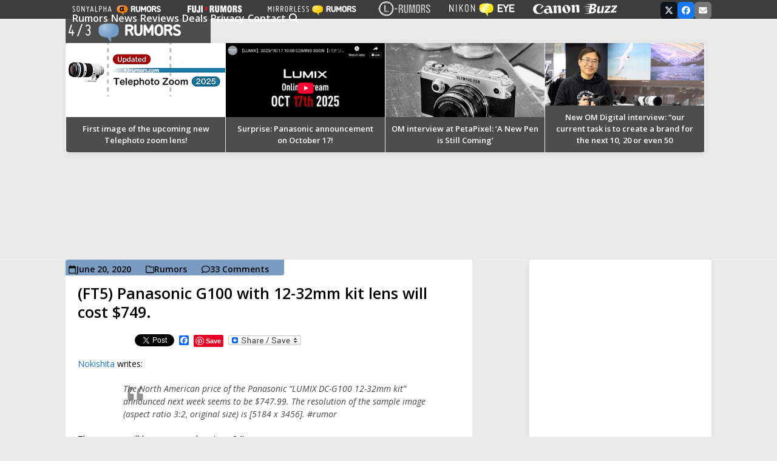

--- FILE ---
content_type: text/html; charset=utf-8
request_url: https://www.google.com/recaptcha/api2/anchor?ar=1&k=6Le6PoEUAAAAAHfR-q3UpyHT2Zsw8vp8D8UKSDiJ&co=aHR0cHM6Ly93d3cuNDNydW1vcnMuY29tOjQ0Mw..&hl=en&v=PoyoqOPhxBO7pBk68S4YbpHZ&size=invisible&anchor-ms=20000&execute-ms=30000&cb=hladowhmi5ya
body_size: 48710
content:
<!DOCTYPE HTML><html dir="ltr" lang="en"><head><meta http-equiv="Content-Type" content="text/html; charset=UTF-8">
<meta http-equiv="X-UA-Compatible" content="IE=edge">
<title>reCAPTCHA</title>
<style type="text/css">
/* cyrillic-ext */
@font-face {
  font-family: 'Roboto';
  font-style: normal;
  font-weight: 400;
  font-stretch: 100%;
  src: url(//fonts.gstatic.com/s/roboto/v48/KFO7CnqEu92Fr1ME7kSn66aGLdTylUAMa3GUBHMdazTgWw.woff2) format('woff2');
  unicode-range: U+0460-052F, U+1C80-1C8A, U+20B4, U+2DE0-2DFF, U+A640-A69F, U+FE2E-FE2F;
}
/* cyrillic */
@font-face {
  font-family: 'Roboto';
  font-style: normal;
  font-weight: 400;
  font-stretch: 100%;
  src: url(//fonts.gstatic.com/s/roboto/v48/KFO7CnqEu92Fr1ME7kSn66aGLdTylUAMa3iUBHMdazTgWw.woff2) format('woff2');
  unicode-range: U+0301, U+0400-045F, U+0490-0491, U+04B0-04B1, U+2116;
}
/* greek-ext */
@font-face {
  font-family: 'Roboto';
  font-style: normal;
  font-weight: 400;
  font-stretch: 100%;
  src: url(//fonts.gstatic.com/s/roboto/v48/KFO7CnqEu92Fr1ME7kSn66aGLdTylUAMa3CUBHMdazTgWw.woff2) format('woff2');
  unicode-range: U+1F00-1FFF;
}
/* greek */
@font-face {
  font-family: 'Roboto';
  font-style: normal;
  font-weight: 400;
  font-stretch: 100%;
  src: url(//fonts.gstatic.com/s/roboto/v48/KFO7CnqEu92Fr1ME7kSn66aGLdTylUAMa3-UBHMdazTgWw.woff2) format('woff2');
  unicode-range: U+0370-0377, U+037A-037F, U+0384-038A, U+038C, U+038E-03A1, U+03A3-03FF;
}
/* math */
@font-face {
  font-family: 'Roboto';
  font-style: normal;
  font-weight: 400;
  font-stretch: 100%;
  src: url(//fonts.gstatic.com/s/roboto/v48/KFO7CnqEu92Fr1ME7kSn66aGLdTylUAMawCUBHMdazTgWw.woff2) format('woff2');
  unicode-range: U+0302-0303, U+0305, U+0307-0308, U+0310, U+0312, U+0315, U+031A, U+0326-0327, U+032C, U+032F-0330, U+0332-0333, U+0338, U+033A, U+0346, U+034D, U+0391-03A1, U+03A3-03A9, U+03B1-03C9, U+03D1, U+03D5-03D6, U+03F0-03F1, U+03F4-03F5, U+2016-2017, U+2034-2038, U+203C, U+2040, U+2043, U+2047, U+2050, U+2057, U+205F, U+2070-2071, U+2074-208E, U+2090-209C, U+20D0-20DC, U+20E1, U+20E5-20EF, U+2100-2112, U+2114-2115, U+2117-2121, U+2123-214F, U+2190, U+2192, U+2194-21AE, U+21B0-21E5, U+21F1-21F2, U+21F4-2211, U+2213-2214, U+2216-22FF, U+2308-230B, U+2310, U+2319, U+231C-2321, U+2336-237A, U+237C, U+2395, U+239B-23B7, U+23D0, U+23DC-23E1, U+2474-2475, U+25AF, U+25B3, U+25B7, U+25BD, U+25C1, U+25CA, U+25CC, U+25FB, U+266D-266F, U+27C0-27FF, U+2900-2AFF, U+2B0E-2B11, U+2B30-2B4C, U+2BFE, U+3030, U+FF5B, U+FF5D, U+1D400-1D7FF, U+1EE00-1EEFF;
}
/* symbols */
@font-face {
  font-family: 'Roboto';
  font-style: normal;
  font-weight: 400;
  font-stretch: 100%;
  src: url(//fonts.gstatic.com/s/roboto/v48/KFO7CnqEu92Fr1ME7kSn66aGLdTylUAMaxKUBHMdazTgWw.woff2) format('woff2');
  unicode-range: U+0001-000C, U+000E-001F, U+007F-009F, U+20DD-20E0, U+20E2-20E4, U+2150-218F, U+2190, U+2192, U+2194-2199, U+21AF, U+21E6-21F0, U+21F3, U+2218-2219, U+2299, U+22C4-22C6, U+2300-243F, U+2440-244A, U+2460-24FF, U+25A0-27BF, U+2800-28FF, U+2921-2922, U+2981, U+29BF, U+29EB, U+2B00-2BFF, U+4DC0-4DFF, U+FFF9-FFFB, U+10140-1018E, U+10190-1019C, U+101A0, U+101D0-101FD, U+102E0-102FB, U+10E60-10E7E, U+1D2C0-1D2D3, U+1D2E0-1D37F, U+1F000-1F0FF, U+1F100-1F1AD, U+1F1E6-1F1FF, U+1F30D-1F30F, U+1F315, U+1F31C, U+1F31E, U+1F320-1F32C, U+1F336, U+1F378, U+1F37D, U+1F382, U+1F393-1F39F, U+1F3A7-1F3A8, U+1F3AC-1F3AF, U+1F3C2, U+1F3C4-1F3C6, U+1F3CA-1F3CE, U+1F3D4-1F3E0, U+1F3ED, U+1F3F1-1F3F3, U+1F3F5-1F3F7, U+1F408, U+1F415, U+1F41F, U+1F426, U+1F43F, U+1F441-1F442, U+1F444, U+1F446-1F449, U+1F44C-1F44E, U+1F453, U+1F46A, U+1F47D, U+1F4A3, U+1F4B0, U+1F4B3, U+1F4B9, U+1F4BB, U+1F4BF, U+1F4C8-1F4CB, U+1F4D6, U+1F4DA, U+1F4DF, U+1F4E3-1F4E6, U+1F4EA-1F4ED, U+1F4F7, U+1F4F9-1F4FB, U+1F4FD-1F4FE, U+1F503, U+1F507-1F50B, U+1F50D, U+1F512-1F513, U+1F53E-1F54A, U+1F54F-1F5FA, U+1F610, U+1F650-1F67F, U+1F687, U+1F68D, U+1F691, U+1F694, U+1F698, U+1F6AD, U+1F6B2, U+1F6B9-1F6BA, U+1F6BC, U+1F6C6-1F6CF, U+1F6D3-1F6D7, U+1F6E0-1F6EA, U+1F6F0-1F6F3, U+1F6F7-1F6FC, U+1F700-1F7FF, U+1F800-1F80B, U+1F810-1F847, U+1F850-1F859, U+1F860-1F887, U+1F890-1F8AD, U+1F8B0-1F8BB, U+1F8C0-1F8C1, U+1F900-1F90B, U+1F93B, U+1F946, U+1F984, U+1F996, U+1F9E9, U+1FA00-1FA6F, U+1FA70-1FA7C, U+1FA80-1FA89, U+1FA8F-1FAC6, U+1FACE-1FADC, U+1FADF-1FAE9, U+1FAF0-1FAF8, U+1FB00-1FBFF;
}
/* vietnamese */
@font-face {
  font-family: 'Roboto';
  font-style: normal;
  font-weight: 400;
  font-stretch: 100%;
  src: url(//fonts.gstatic.com/s/roboto/v48/KFO7CnqEu92Fr1ME7kSn66aGLdTylUAMa3OUBHMdazTgWw.woff2) format('woff2');
  unicode-range: U+0102-0103, U+0110-0111, U+0128-0129, U+0168-0169, U+01A0-01A1, U+01AF-01B0, U+0300-0301, U+0303-0304, U+0308-0309, U+0323, U+0329, U+1EA0-1EF9, U+20AB;
}
/* latin-ext */
@font-face {
  font-family: 'Roboto';
  font-style: normal;
  font-weight: 400;
  font-stretch: 100%;
  src: url(//fonts.gstatic.com/s/roboto/v48/KFO7CnqEu92Fr1ME7kSn66aGLdTylUAMa3KUBHMdazTgWw.woff2) format('woff2');
  unicode-range: U+0100-02BA, U+02BD-02C5, U+02C7-02CC, U+02CE-02D7, U+02DD-02FF, U+0304, U+0308, U+0329, U+1D00-1DBF, U+1E00-1E9F, U+1EF2-1EFF, U+2020, U+20A0-20AB, U+20AD-20C0, U+2113, U+2C60-2C7F, U+A720-A7FF;
}
/* latin */
@font-face {
  font-family: 'Roboto';
  font-style: normal;
  font-weight: 400;
  font-stretch: 100%;
  src: url(//fonts.gstatic.com/s/roboto/v48/KFO7CnqEu92Fr1ME7kSn66aGLdTylUAMa3yUBHMdazQ.woff2) format('woff2');
  unicode-range: U+0000-00FF, U+0131, U+0152-0153, U+02BB-02BC, U+02C6, U+02DA, U+02DC, U+0304, U+0308, U+0329, U+2000-206F, U+20AC, U+2122, U+2191, U+2193, U+2212, U+2215, U+FEFF, U+FFFD;
}
/* cyrillic-ext */
@font-face {
  font-family: 'Roboto';
  font-style: normal;
  font-weight: 500;
  font-stretch: 100%;
  src: url(//fonts.gstatic.com/s/roboto/v48/KFO7CnqEu92Fr1ME7kSn66aGLdTylUAMa3GUBHMdazTgWw.woff2) format('woff2');
  unicode-range: U+0460-052F, U+1C80-1C8A, U+20B4, U+2DE0-2DFF, U+A640-A69F, U+FE2E-FE2F;
}
/* cyrillic */
@font-face {
  font-family: 'Roboto';
  font-style: normal;
  font-weight: 500;
  font-stretch: 100%;
  src: url(//fonts.gstatic.com/s/roboto/v48/KFO7CnqEu92Fr1ME7kSn66aGLdTylUAMa3iUBHMdazTgWw.woff2) format('woff2');
  unicode-range: U+0301, U+0400-045F, U+0490-0491, U+04B0-04B1, U+2116;
}
/* greek-ext */
@font-face {
  font-family: 'Roboto';
  font-style: normal;
  font-weight: 500;
  font-stretch: 100%;
  src: url(//fonts.gstatic.com/s/roboto/v48/KFO7CnqEu92Fr1ME7kSn66aGLdTylUAMa3CUBHMdazTgWw.woff2) format('woff2');
  unicode-range: U+1F00-1FFF;
}
/* greek */
@font-face {
  font-family: 'Roboto';
  font-style: normal;
  font-weight: 500;
  font-stretch: 100%;
  src: url(//fonts.gstatic.com/s/roboto/v48/KFO7CnqEu92Fr1ME7kSn66aGLdTylUAMa3-UBHMdazTgWw.woff2) format('woff2');
  unicode-range: U+0370-0377, U+037A-037F, U+0384-038A, U+038C, U+038E-03A1, U+03A3-03FF;
}
/* math */
@font-face {
  font-family: 'Roboto';
  font-style: normal;
  font-weight: 500;
  font-stretch: 100%;
  src: url(//fonts.gstatic.com/s/roboto/v48/KFO7CnqEu92Fr1ME7kSn66aGLdTylUAMawCUBHMdazTgWw.woff2) format('woff2');
  unicode-range: U+0302-0303, U+0305, U+0307-0308, U+0310, U+0312, U+0315, U+031A, U+0326-0327, U+032C, U+032F-0330, U+0332-0333, U+0338, U+033A, U+0346, U+034D, U+0391-03A1, U+03A3-03A9, U+03B1-03C9, U+03D1, U+03D5-03D6, U+03F0-03F1, U+03F4-03F5, U+2016-2017, U+2034-2038, U+203C, U+2040, U+2043, U+2047, U+2050, U+2057, U+205F, U+2070-2071, U+2074-208E, U+2090-209C, U+20D0-20DC, U+20E1, U+20E5-20EF, U+2100-2112, U+2114-2115, U+2117-2121, U+2123-214F, U+2190, U+2192, U+2194-21AE, U+21B0-21E5, U+21F1-21F2, U+21F4-2211, U+2213-2214, U+2216-22FF, U+2308-230B, U+2310, U+2319, U+231C-2321, U+2336-237A, U+237C, U+2395, U+239B-23B7, U+23D0, U+23DC-23E1, U+2474-2475, U+25AF, U+25B3, U+25B7, U+25BD, U+25C1, U+25CA, U+25CC, U+25FB, U+266D-266F, U+27C0-27FF, U+2900-2AFF, U+2B0E-2B11, U+2B30-2B4C, U+2BFE, U+3030, U+FF5B, U+FF5D, U+1D400-1D7FF, U+1EE00-1EEFF;
}
/* symbols */
@font-face {
  font-family: 'Roboto';
  font-style: normal;
  font-weight: 500;
  font-stretch: 100%;
  src: url(//fonts.gstatic.com/s/roboto/v48/KFO7CnqEu92Fr1ME7kSn66aGLdTylUAMaxKUBHMdazTgWw.woff2) format('woff2');
  unicode-range: U+0001-000C, U+000E-001F, U+007F-009F, U+20DD-20E0, U+20E2-20E4, U+2150-218F, U+2190, U+2192, U+2194-2199, U+21AF, U+21E6-21F0, U+21F3, U+2218-2219, U+2299, U+22C4-22C6, U+2300-243F, U+2440-244A, U+2460-24FF, U+25A0-27BF, U+2800-28FF, U+2921-2922, U+2981, U+29BF, U+29EB, U+2B00-2BFF, U+4DC0-4DFF, U+FFF9-FFFB, U+10140-1018E, U+10190-1019C, U+101A0, U+101D0-101FD, U+102E0-102FB, U+10E60-10E7E, U+1D2C0-1D2D3, U+1D2E0-1D37F, U+1F000-1F0FF, U+1F100-1F1AD, U+1F1E6-1F1FF, U+1F30D-1F30F, U+1F315, U+1F31C, U+1F31E, U+1F320-1F32C, U+1F336, U+1F378, U+1F37D, U+1F382, U+1F393-1F39F, U+1F3A7-1F3A8, U+1F3AC-1F3AF, U+1F3C2, U+1F3C4-1F3C6, U+1F3CA-1F3CE, U+1F3D4-1F3E0, U+1F3ED, U+1F3F1-1F3F3, U+1F3F5-1F3F7, U+1F408, U+1F415, U+1F41F, U+1F426, U+1F43F, U+1F441-1F442, U+1F444, U+1F446-1F449, U+1F44C-1F44E, U+1F453, U+1F46A, U+1F47D, U+1F4A3, U+1F4B0, U+1F4B3, U+1F4B9, U+1F4BB, U+1F4BF, U+1F4C8-1F4CB, U+1F4D6, U+1F4DA, U+1F4DF, U+1F4E3-1F4E6, U+1F4EA-1F4ED, U+1F4F7, U+1F4F9-1F4FB, U+1F4FD-1F4FE, U+1F503, U+1F507-1F50B, U+1F50D, U+1F512-1F513, U+1F53E-1F54A, U+1F54F-1F5FA, U+1F610, U+1F650-1F67F, U+1F687, U+1F68D, U+1F691, U+1F694, U+1F698, U+1F6AD, U+1F6B2, U+1F6B9-1F6BA, U+1F6BC, U+1F6C6-1F6CF, U+1F6D3-1F6D7, U+1F6E0-1F6EA, U+1F6F0-1F6F3, U+1F6F7-1F6FC, U+1F700-1F7FF, U+1F800-1F80B, U+1F810-1F847, U+1F850-1F859, U+1F860-1F887, U+1F890-1F8AD, U+1F8B0-1F8BB, U+1F8C0-1F8C1, U+1F900-1F90B, U+1F93B, U+1F946, U+1F984, U+1F996, U+1F9E9, U+1FA00-1FA6F, U+1FA70-1FA7C, U+1FA80-1FA89, U+1FA8F-1FAC6, U+1FACE-1FADC, U+1FADF-1FAE9, U+1FAF0-1FAF8, U+1FB00-1FBFF;
}
/* vietnamese */
@font-face {
  font-family: 'Roboto';
  font-style: normal;
  font-weight: 500;
  font-stretch: 100%;
  src: url(//fonts.gstatic.com/s/roboto/v48/KFO7CnqEu92Fr1ME7kSn66aGLdTylUAMa3OUBHMdazTgWw.woff2) format('woff2');
  unicode-range: U+0102-0103, U+0110-0111, U+0128-0129, U+0168-0169, U+01A0-01A1, U+01AF-01B0, U+0300-0301, U+0303-0304, U+0308-0309, U+0323, U+0329, U+1EA0-1EF9, U+20AB;
}
/* latin-ext */
@font-face {
  font-family: 'Roboto';
  font-style: normal;
  font-weight: 500;
  font-stretch: 100%;
  src: url(//fonts.gstatic.com/s/roboto/v48/KFO7CnqEu92Fr1ME7kSn66aGLdTylUAMa3KUBHMdazTgWw.woff2) format('woff2');
  unicode-range: U+0100-02BA, U+02BD-02C5, U+02C7-02CC, U+02CE-02D7, U+02DD-02FF, U+0304, U+0308, U+0329, U+1D00-1DBF, U+1E00-1E9F, U+1EF2-1EFF, U+2020, U+20A0-20AB, U+20AD-20C0, U+2113, U+2C60-2C7F, U+A720-A7FF;
}
/* latin */
@font-face {
  font-family: 'Roboto';
  font-style: normal;
  font-weight: 500;
  font-stretch: 100%;
  src: url(//fonts.gstatic.com/s/roboto/v48/KFO7CnqEu92Fr1ME7kSn66aGLdTylUAMa3yUBHMdazQ.woff2) format('woff2');
  unicode-range: U+0000-00FF, U+0131, U+0152-0153, U+02BB-02BC, U+02C6, U+02DA, U+02DC, U+0304, U+0308, U+0329, U+2000-206F, U+20AC, U+2122, U+2191, U+2193, U+2212, U+2215, U+FEFF, U+FFFD;
}
/* cyrillic-ext */
@font-face {
  font-family: 'Roboto';
  font-style: normal;
  font-weight: 900;
  font-stretch: 100%;
  src: url(//fonts.gstatic.com/s/roboto/v48/KFO7CnqEu92Fr1ME7kSn66aGLdTylUAMa3GUBHMdazTgWw.woff2) format('woff2');
  unicode-range: U+0460-052F, U+1C80-1C8A, U+20B4, U+2DE0-2DFF, U+A640-A69F, U+FE2E-FE2F;
}
/* cyrillic */
@font-face {
  font-family: 'Roboto';
  font-style: normal;
  font-weight: 900;
  font-stretch: 100%;
  src: url(//fonts.gstatic.com/s/roboto/v48/KFO7CnqEu92Fr1ME7kSn66aGLdTylUAMa3iUBHMdazTgWw.woff2) format('woff2');
  unicode-range: U+0301, U+0400-045F, U+0490-0491, U+04B0-04B1, U+2116;
}
/* greek-ext */
@font-face {
  font-family: 'Roboto';
  font-style: normal;
  font-weight: 900;
  font-stretch: 100%;
  src: url(//fonts.gstatic.com/s/roboto/v48/KFO7CnqEu92Fr1ME7kSn66aGLdTylUAMa3CUBHMdazTgWw.woff2) format('woff2');
  unicode-range: U+1F00-1FFF;
}
/* greek */
@font-face {
  font-family: 'Roboto';
  font-style: normal;
  font-weight: 900;
  font-stretch: 100%;
  src: url(//fonts.gstatic.com/s/roboto/v48/KFO7CnqEu92Fr1ME7kSn66aGLdTylUAMa3-UBHMdazTgWw.woff2) format('woff2');
  unicode-range: U+0370-0377, U+037A-037F, U+0384-038A, U+038C, U+038E-03A1, U+03A3-03FF;
}
/* math */
@font-face {
  font-family: 'Roboto';
  font-style: normal;
  font-weight: 900;
  font-stretch: 100%;
  src: url(//fonts.gstatic.com/s/roboto/v48/KFO7CnqEu92Fr1ME7kSn66aGLdTylUAMawCUBHMdazTgWw.woff2) format('woff2');
  unicode-range: U+0302-0303, U+0305, U+0307-0308, U+0310, U+0312, U+0315, U+031A, U+0326-0327, U+032C, U+032F-0330, U+0332-0333, U+0338, U+033A, U+0346, U+034D, U+0391-03A1, U+03A3-03A9, U+03B1-03C9, U+03D1, U+03D5-03D6, U+03F0-03F1, U+03F4-03F5, U+2016-2017, U+2034-2038, U+203C, U+2040, U+2043, U+2047, U+2050, U+2057, U+205F, U+2070-2071, U+2074-208E, U+2090-209C, U+20D0-20DC, U+20E1, U+20E5-20EF, U+2100-2112, U+2114-2115, U+2117-2121, U+2123-214F, U+2190, U+2192, U+2194-21AE, U+21B0-21E5, U+21F1-21F2, U+21F4-2211, U+2213-2214, U+2216-22FF, U+2308-230B, U+2310, U+2319, U+231C-2321, U+2336-237A, U+237C, U+2395, U+239B-23B7, U+23D0, U+23DC-23E1, U+2474-2475, U+25AF, U+25B3, U+25B7, U+25BD, U+25C1, U+25CA, U+25CC, U+25FB, U+266D-266F, U+27C0-27FF, U+2900-2AFF, U+2B0E-2B11, U+2B30-2B4C, U+2BFE, U+3030, U+FF5B, U+FF5D, U+1D400-1D7FF, U+1EE00-1EEFF;
}
/* symbols */
@font-face {
  font-family: 'Roboto';
  font-style: normal;
  font-weight: 900;
  font-stretch: 100%;
  src: url(//fonts.gstatic.com/s/roboto/v48/KFO7CnqEu92Fr1ME7kSn66aGLdTylUAMaxKUBHMdazTgWw.woff2) format('woff2');
  unicode-range: U+0001-000C, U+000E-001F, U+007F-009F, U+20DD-20E0, U+20E2-20E4, U+2150-218F, U+2190, U+2192, U+2194-2199, U+21AF, U+21E6-21F0, U+21F3, U+2218-2219, U+2299, U+22C4-22C6, U+2300-243F, U+2440-244A, U+2460-24FF, U+25A0-27BF, U+2800-28FF, U+2921-2922, U+2981, U+29BF, U+29EB, U+2B00-2BFF, U+4DC0-4DFF, U+FFF9-FFFB, U+10140-1018E, U+10190-1019C, U+101A0, U+101D0-101FD, U+102E0-102FB, U+10E60-10E7E, U+1D2C0-1D2D3, U+1D2E0-1D37F, U+1F000-1F0FF, U+1F100-1F1AD, U+1F1E6-1F1FF, U+1F30D-1F30F, U+1F315, U+1F31C, U+1F31E, U+1F320-1F32C, U+1F336, U+1F378, U+1F37D, U+1F382, U+1F393-1F39F, U+1F3A7-1F3A8, U+1F3AC-1F3AF, U+1F3C2, U+1F3C4-1F3C6, U+1F3CA-1F3CE, U+1F3D4-1F3E0, U+1F3ED, U+1F3F1-1F3F3, U+1F3F5-1F3F7, U+1F408, U+1F415, U+1F41F, U+1F426, U+1F43F, U+1F441-1F442, U+1F444, U+1F446-1F449, U+1F44C-1F44E, U+1F453, U+1F46A, U+1F47D, U+1F4A3, U+1F4B0, U+1F4B3, U+1F4B9, U+1F4BB, U+1F4BF, U+1F4C8-1F4CB, U+1F4D6, U+1F4DA, U+1F4DF, U+1F4E3-1F4E6, U+1F4EA-1F4ED, U+1F4F7, U+1F4F9-1F4FB, U+1F4FD-1F4FE, U+1F503, U+1F507-1F50B, U+1F50D, U+1F512-1F513, U+1F53E-1F54A, U+1F54F-1F5FA, U+1F610, U+1F650-1F67F, U+1F687, U+1F68D, U+1F691, U+1F694, U+1F698, U+1F6AD, U+1F6B2, U+1F6B9-1F6BA, U+1F6BC, U+1F6C6-1F6CF, U+1F6D3-1F6D7, U+1F6E0-1F6EA, U+1F6F0-1F6F3, U+1F6F7-1F6FC, U+1F700-1F7FF, U+1F800-1F80B, U+1F810-1F847, U+1F850-1F859, U+1F860-1F887, U+1F890-1F8AD, U+1F8B0-1F8BB, U+1F8C0-1F8C1, U+1F900-1F90B, U+1F93B, U+1F946, U+1F984, U+1F996, U+1F9E9, U+1FA00-1FA6F, U+1FA70-1FA7C, U+1FA80-1FA89, U+1FA8F-1FAC6, U+1FACE-1FADC, U+1FADF-1FAE9, U+1FAF0-1FAF8, U+1FB00-1FBFF;
}
/* vietnamese */
@font-face {
  font-family: 'Roboto';
  font-style: normal;
  font-weight: 900;
  font-stretch: 100%;
  src: url(//fonts.gstatic.com/s/roboto/v48/KFO7CnqEu92Fr1ME7kSn66aGLdTylUAMa3OUBHMdazTgWw.woff2) format('woff2');
  unicode-range: U+0102-0103, U+0110-0111, U+0128-0129, U+0168-0169, U+01A0-01A1, U+01AF-01B0, U+0300-0301, U+0303-0304, U+0308-0309, U+0323, U+0329, U+1EA0-1EF9, U+20AB;
}
/* latin-ext */
@font-face {
  font-family: 'Roboto';
  font-style: normal;
  font-weight: 900;
  font-stretch: 100%;
  src: url(//fonts.gstatic.com/s/roboto/v48/KFO7CnqEu92Fr1ME7kSn66aGLdTylUAMa3KUBHMdazTgWw.woff2) format('woff2');
  unicode-range: U+0100-02BA, U+02BD-02C5, U+02C7-02CC, U+02CE-02D7, U+02DD-02FF, U+0304, U+0308, U+0329, U+1D00-1DBF, U+1E00-1E9F, U+1EF2-1EFF, U+2020, U+20A0-20AB, U+20AD-20C0, U+2113, U+2C60-2C7F, U+A720-A7FF;
}
/* latin */
@font-face {
  font-family: 'Roboto';
  font-style: normal;
  font-weight: 900;
  font-stretch: 100%;
  src: url(//fonts.gstatic.com/s/roboto/v48/KFO7CnqEu92Fr1ME7kSn66aGLdTylUAMa3yUBHMdazQ.woff2) format('woff2');
  unicode-range: U+0000-00FF, U+0131, U+0152-0153, U+02BB-02BC, U+02C6, U+02DA, U+02DC, U+0304, U+0308, U+0329, U+2000-206F, U+20AC, U+2122, U+2191, U+2193, U+2212, U+2215, U+FEFF, U+FFFD;
}

</style>
<link rel="stylesheet" type="text/css" href="https://www.gstatic.com/recaptcha/releases/PoyoqOPhxBO7pBk68S4YbpHZ/styles__ltr.css">
<script nonce="pDOQU3er0khSiN0hAbqNyg" type="text/javascript">window['__recaptcha_api'] = 'https://www.google.com/recaptcha/api2/';</script>
<script type="text/javascript" src="https://www.gstatic.com/recaptcha/releases/PoyoqOPhxBO7pBk68S4YbpHZ/recaptcha__en.js" nonce="pDOQU3er0khSiN0hAbqNyg">
      
    </script></head>
<body><div id="rc-anchor-alert" class="rc-anchor-alert"></div>
<input type="hidden" id="recaptcha-token" value="[base64]">
<script type="text/javascript" nonce="pDOQU3er0khSiN0hAbqNyg">
      recaptcha.anchor.Main.init("[\x22ainput\x22,[\x22bgdata\x22,\x22\x22,\[base64]/[base64]/[base64]/ZyhXLGgpOnEoW04sMjEsbF0sVywwKSxoKSxmYWxzZSxmYWxzZSl9Y2F0Y2goayl7RygzNTgsVyk/[base64]/[base64]/[base64]/[base64]/[base64]/[base64]/[base64]/bmV3IEJbT10oRFswXSk6dz09Mj9uZXcgQltPXShEWzBdLERbMV0pOnc9PTM/bmV3IEJbT10oRFswXSxEWzFdLERbMl0pOnc9PTQ/[base64]/[base64]/[base64]/[base64]/[base64]\\u003d\x22,\[base64]\x22,\x22w6M1VkzCucKawrTClcOwwqgZJsOkw4DDqXkrwoXDpsOmwqPDsEgaOsKMwooCBD9JBcOiw7vDjsKGwpVAViJMw4sFw4XCoDvCnRFNf8Ozw6PCmQjCjsKbWcOkfcO9wqlmwq5vJAUew5DCpGvCrMOQFcO/w7Vww6JZCcOCwoBuwqTDmipcLhYERHZIw71/YsK+w7hRw6nDrsOEw5AJw5TDhWTClsKOwqDDmyTDmAg9w6skDkHDsUxmw4PDtkPCpRHCqMOPwqTCrcKMAMKhwohVwpY6XWV7fWNaw4Fjw5nDilfDtMObwpbCsMKLworDiMKVf21CGx4aNUhEKX3DlMKEwocRw413FMKna8Osw5nCr8OwOMOHwq/CgUcOBcOIL3/CkVApw5LDuwjCuE0tQsOSw4sSw7/Ck119Oz3DssK2w4coJMKCw7TDh8ODSMOowocsYRnCj0jDmRJhw4rCslVodcKdFkXDpx9Lw5lRasKzBsK6KcKBaH4cwr49wrdvw6UBw7B1w5HDsQ05e0kBIsKrw7p2KsOwwr3Do8OgHcKLw6TDv3BkKcOyYMKLQWDCgR1QwpRNw4/Cv3pfRw9Sw4LCmm48wr5NDcOfKcOdCzgBCz56wrTCrX5nwr3CnXPCq2XDisKCTXnCpUFGE8Oqw4Vuw54hEMOhH0E8VsO7VMK8w7xfw5gbJgRBdcOlw6vCt8O/P8KXNRvCusKzB8KCwo3DpsO9w4gIw5LDicOSwrpCAB4hwr3DvsO5XXzDusOIXcOjwoM6QMOlaWdJbxbDlcKrW8KywrnCgMOaQ1vCkSnDs3fCtzJVa8OQB8OLwrjDn8O7wqJQwrpMRlx+OMOiwrkBGcOYVRPCi8KIYFLDmDszRGh6K0zCsMKrwoo/BSnCl8KSc3rDkB/[base64]/w44hw5JOw4w4PsK0w71Jw41vBD7DtQ7Cu8Krw6s9w440w4PCn8KvGcKvTwrDt8OmBsO7HWTCisKoKA7DplpSYwPDtjDDtUkOfsOhCcK2wq/[base64]/AjPDmcOjTnNWFSNSwplCEjVIJsKhwpFiZyB2w7cgw5PCkzTCuWR+wr1ISWnCt8KtwqcaEcO2wpJywqrDjWzClixSCHXCscKQNMOSFVrDhkfDpDIywrXCh2pDAcKlwrM9fzPDnsOYwqvDs8OCw6XDusOSZcO/OsKGfcOfYcO3wrJ/[base64]/CsMOvOMKZw4PCl8KkDcKHYMOIbx3CtMOrEGfCocOSFVlsw50vTjQGwqpbwogmOcO/wpFPw6vCtMKJwrkZKRXDtAhiF1fCp1fCucKBw6rDkMKRc8OOwqXCtlAJw7JlfcKuw7EtUV/CsMK1SMKEwpwFwrt2cF4bFcOVw6nDjsO9aMKRGcO7w6nCniECw63Cl8KRPcK+CRjDs3wkwo7DlcKBwqzDrcKmw6lKHMObw6k/BsKSPHI4wpnDjwUgZlgIBRfDrWLDhzRvVRLCtsOXw5lmXMKkDiZlw7c2UsOYwqdQw4vCpgY8Q8ObwrJVeMK5wqwtVUNSw6Iswq4xwprDscKgw7bDu39aw4opw7fDqigddsO/wqdaXcKzEWjCthzDv2wuVsK5YW3CnSFKE8KbNcKrw7vChyLCt0VWwrciwodxw4ZOw6fDoMOAw43DuMKbTTfDlwQodVt9IjQ8wr1wwqwUwpF1w7VwKBHCkCbCs8KSw4EDw6l0w6HCjWQ1w6zCkw/DrsK4w6fDo3bDiR3CjMODMwJrBsOhw69TwoDCkMOvwpcewph2w6c+bsOXwpnDjcK4CUrChsOBwqMVw6/Dswgqw5/DvcKaDnYTXg3CrhNRRsOzTETDmsKiwqfCkgHCg8OYw6rDk8Kww4EZdsKNNMKBXsO8w7nDokpxw4dew6HCsjoYKMOeQcKxUA7Cv2MhMMK4wo7DpsO1TQgoeR7CoWPCryLConc5NsKge8O7XWHDtlTDpAfDo0bDjsO2X8ONwrHDucOfwpdzMhLCgcOAKMObwp/CusKtGsKZVhB7TWLDkcKqPcOfCmosw5o5w5/Dsjo6w6fDo8KcwpNjw6AAVF43ICRowrtpwpvCgWg0ZcKdwqTCvwoneBjDpg5tC8KCR8ORdx3DqcOGwoEOAcKIIiJVw4hgw7PDncONVj/DkU7Dq8K1N14iw6/[base64]/fcO6NcKdw69Qwp/CpsOkdS4hV8O8YTk5w606wpcIXQ1efsKna0BMYsK7ZBDDlDTDkMKww5pnwq7Cu8Kvw7jDicK6aClww7VsSMO0MDnDtMOYwp1wLRZgwrbCuzPDixkJL8OjwqxRwr4VQ8KhQsObwrrDmFNqTgFPT0bChFzCuljClcOewq3Dr8K/N8KaWFtqwoDDpip1AcKaw7XDlUoMBBjCjigow75DV8KZWSvDpcOzUMK0ZRkiMVMWJcK3KC7CksKrwrMgEnViwp/CoRJ8wpPDgsOsZDc+RAV/w61uwpHCmcOYw6zCiQLDqsOaF8OlwpbCtxrDkHPDjwBDdcOFZiLDmMKQcMOFwop2wrnChTrCtsK2wrJjwr5Iw73Cj0RYZMK9OlEYwq5Mw7dHwqTDsiAxdsK5w6ppwq3DgsKjw5rClSV/D3vDosOKwoAsw6TDkS9je8OtA8Kaw4IHw74dPA/Dr8K6wpjCujRtw6fCsHoww7XDtUUfwozDpxhHwpk7NTDCq3LDr8KZwoDCrMOEwqsTw7fCl8KETXnDscKVeMKXwq9mwq0Nw7DCjl8mwrUFwqzDnXRQw4rCusKrw7kYfjHDpmUAw4jCjXfDqnrCr8OIAcKfc8KFwp7CncKEwq/CusKbIsOQwr3DscK3w49LwqFGZCAATGcYc8OmeAfDicKPfcK4w4lUEyNowpVMJMO8HsOTScOsw4Jywq13AcOmwqk/YcKZw7cFwoxbacO5BcOiJMOkTlUtwp/Cg0LDisKgwq7DrcK6XcKLTEgcX0g+QQdZw6kcQ2TDrcOJw4gGMR9Zw5MGBRvCssOGw5/DpknCkcK8IcO+KsKrwpcHOcOKST4NaU8sdhrDtzHDusKrUsKnwrbCscKDdy3CmMKnXS/[base64]/[base64]/[base64]/[base64]/DrcOtw4LCsWEEecOIw60QSMOZIlYbewsLwo82w4l1w7XDm8OyM8KDw7bDtcOEbCUqJVLDnsORwpx2w7Zgw6HDozfCncKEwoB0wr3CjyjCssOGUDJDJnPDqcOAfg9Mw5vDjBDClMOpw552C3d9wrYhK8O/ZsOyw4pVwrcqIcO+w7LCtcOJAcKAwpJrGT3DhHRCO8K+eQDDpXUkwp3Ck1MJw7x+YcKWYV3CtCrDtsOnbXbCjnM5w4ZWXMKOCMKzU2kmVUnCnG/[base64]/[base64]/DgsKRZhk6OMKXAMK+QsKNwqbCi8OvcMOxUcO7wrYDXXDClcO6wpvCi8Ozw50swqTCrHNoCsOcexbCrcOoXQB+wo5Rwpl2HMKdw50/w790wqPDhFnDrsKTdMKAwqJRwrY9w6vCjiRxw7jDj1zCm8Kew6lzdRVqwqHDkkEEwqB3P8K9w7zCrQ89w5nDgsKnO8KmGh/CjSrCtGBqwox2wpYRWsOEGkBRwqPCscO/wq7DrcK6wqbDqcOPDcKCXMKbw7zCl8K7wo/[base64]/[base64]/DpzLDj8KqwodNw7jChihMwr3Cvi/DlsK4w5DDvVkewrwFw4J4w4DDtgLDuk7Du1jDr8ONBT/DqcOlwqHDrkEjwqg2fMKMwpJrfMKKSsOUw7LCmMO/KzbCtMKVw7Bkw4tNw4HCpgdDWlnDucODw7TCmyddScOXwpbCvsKYaDrDn8OFw6VYfsOZw7UoHMK/w7kkGMKACjjClsKBecOld2XCvH5Ewrw6RWrCmMKEwr/DkcO2wprCtsOaYUI6w5jDvcKuwoEfVmLDoMOES2HDpsOoQ3fDs8O8woVXUsOPTMOXwrUpGizDkMOsw7PCpSvCrcOEwonCl17Dn8ONwqoza0pMAVAvwoDDvsOpZRDDoQ4fZ8K2w7F4w58hw7hFWlDCvMOIAXTCo8KLP8ODw6/DvXNMw6DCpT1Pw6h2wo3DpzDDhcOqwq1wE8OMwqvDtMOQw5LCmsKUwqh+PxPDmTJ2LcKtwoXCl8KrwrDDk8K6w4jDlMKDKcO7G1LCnMOrw78tUGEvPsKLHizCnsKawrfDmMOyU8K5w63Dq1bDj8KGwrbDhUp2w7fCt8KrJMOjOcOJRSVGFsKsMmN/LnjCgmV1w7dBIB11CMOXw4LDmEvDjnLDrcOOWsOjTcOqw6PCmsKwwobCjjMVw5dXw7J2FlsSwp7DicOkJAwRSMOPwoh/[base64]/[base64]/[base64]/Tj/DpcKCGm8lw67CrMKww7TCosK/YsOIwqdaOmfCrsOWYlsew67CiG7Ch8Knw77DjU/DkGPCs8KrTUcoCMKGwrIPBlfDuMKjwrAjAX3Cu8K0LMKsBhkUMsK8cSAXB8KtOsKWPw0vU8Kowr/DkMKhTsO7cixYwqXDhD4NwofCrCjDoMOHw4YLDFPChcKAcMKdMsOoXMKKIwRVw44swpTDsXnDjsOKLSvCssKIwpbCgcKrBsKhF0YTOcKWw7TDljA6B2w+wpjCosOGP8OSPnVNAsO/wqzDmcOXw6JSw4nCtMKKISbCg01WZnATUMOLwrVWw53CpAfDmsKYGcO3RsOFflJHwqpPXDJIcSR1wo4lw6DDsMKQDsKswrPDpEnCo8OnLMOKw7VZw5QNw5cKKEx2RQrDsC5MY8KrwrFLTRDDksOncEkbw7V/[base64]/DqTPCosK4w4Z/wpcmwpUhOMK9wrBXwoVGG3LCo8OGwpHCncOmwqHDucONwoXDh0rCscO2w7h8w5Fpw7vDhlTDsD/DigJTW8Ogw7A0w6XDlD3Cvl/Ch2Z2GHzCihnDpmYFw7s8d3jCr8ONwqjDusOQwpFNOMK9MMOMIcKARsKbw48Ywo53PMKIw6YFwo/CrVkoLsKeR8OmQ8KDNDHClsKqH0bCvcOwwrjCj1rCt30LXcOvwrTCqiwGVwVxwr3CrsO/woMow6lGwoLChRgYw77DlsOZwqMMHVLDj8KgOhEtEH/[base64]/w59iwpUYYMOzw7IowqPCmcKWPEvDtsOoVsKDL8Olw73DvMOmw43Chj/CsTMTUxrCji9hAmnCpcOew58ywpLDjMKswp7DmlUxwrYeLXPDoSkQwqjDpDrDkEt9wqHDikDDmQTCtMKQw6MEIcO9NMKew7bCosKTcX4yw7/[base64]/CvsKMwoPCjsKfdEHDnMKuw5MCXC8RwoBiGMOZK8KXBMKCwo9cwpPDuMOfw7B1csK7woHDmQEvwrPDp8OMQsKSwoQ1dMOZQ8KXAsOoQcO6w5/Dun7CtMK6DMK1cjfCkS3Ds3gqwrt4w6zCtFDCrmjCvcK/[base64]/Di8OLwrzDgMKLPjoTwoZCSmnDmHLCuFvCth7DkRnDhcOvQw0rw53CrHLDuAYrcgbCn8ONPcOYwovDqsKUBcORw43DhcOww6tDaGgOS0hsEQ8sw5/[base64]/Cr3bCrsOzwp18w6B+Ig3CsAB3worCssKlK8K2w65Nw4lTZsObJGgmw6zCvAfCucO3w4EqWGg3YEnCmGfCtzA/wrPDmjvCpcOmQ1fCq8K7fUHDnsKrIVQUw6PDlcOzwofDscO7LHEaVcKhw6gOMHFWwqAjKsK5XsKSw4ZcWcKDLxEndcOlEMOOw4PCo8OZwpJzccOLAErChsOreUXCqsKAwrXDsUXCqsO1cnN7N8O/w77Dt144w7rCgcOtfsOcw5pgNsKubm/CpsK0wobCpSXDhiw/woIuRFFJw5PCqg5mw5xVw77Cp8O9w5HDmsOUKmUbwqdUwrh4OcKvdUHCnjnDlgtYw4HCp8KCBcKNU3dFwrRRwojCii46TTc5PgZzwpjCpMKOPMO2wp/CksKADAonKDlIJ2LDpy/DucOHa1XDlcO/MMKKYcO+w5oMw75JwpfCgl47AcOUwq8oC8O7w5/Cm8OLMcOuQh3CtcKiNSrCn8OsAcO3w63DjEHCi8O2w57Dkl/Cjg3CpQjDrjYxw6oJw5giEcOJwrA1RUpxw77DuCjDqcOYfMK6NV7DmsKMw5HCkFwFwpYJesOCw7IvwoJmLcKoeMO/[base64]/wpDClG/DpEFnGcOsLx0cGxDDnmAEQF7DtzrDhMOswo/ChxhIwpjCuU8rZkpkesORwpssw7Fyw4tkCVHDtFYFwptlTWPCvkvDuxfDucK8w4PClXQzI8OOwqDCk8O1Mn0NT3pPwo94RcO/[base64]/DgMOIwrzCuVfDkF8eIhpVUcK5X8K6bMODKsK7w7B9wqBPw7gKLsKcwolSe8OCKWUPRsOjwoVtw6/Cnz1qWy5Gw4lOwrjCqzJMwozDv8OfaHA3KcKJMkrCgCnCqcK1dsOmc0rDsHbCj8KXR8KqwpBIwp/Dv8K1Kk3ClMKuc2dXwo9ZbAHDm33DtAnDkF/CnnVJw5Mnw7VYw6g+w44gw4TCtsOwScKtC8KQwoPCg8K8wq9casOMTS/Cl8KCw7HCqcKiwq0pFjPCqGPCssO4FCMOw4HDg8KRTxvCiHLDtjRJw6rCqsOteTRVSltvwrAiw7nDtjMcw7l7ZcONwooIw5IQw47ChFJCw748wqrDhU9NLcKiOMO9BmXDimpTf8OJwoJUw4TCrAxXwq90wrkHWMKsw7xrwojDu8KcwoI2XG/CtFTCp8OCYkrCr8OfIVPCjMKYwqUCf049Fi50w5hMSMKxGFx8HkIZJ8OVGsK2w6s8QibDhXI5w486wopYw6nCjXfCk8OPd2ATVcKXLl10G0bDo3NyN8Kww50of8KcPEzChRcKNAHDocOQw6DDucOLw6fDvWrDpsKQPWXCvcOww7/CvcOQw6waBB0kwrNcZcKmw45rw4codMKTIm3CvMK3w7bCmMKUwpPDjj1swp0TPsOmw5HDrivDrsO/HMO1w4dmw4Qhw554woteWUnDt0kGw6QAbMOXwpxDBMKzfsOrbjJhw47DgFHCv3nCsAvDsmLCgzHCgVJwDz7CiE3Cs0dvEsOewrwhwrBBwogDwoNgw59DVsKlMjDDlRV3DsKew7sufgpcw7BaPsKyw7JFw4/[base64]/DtsOrw6kKDhRfw4hDF8KbwrXCpmTCmcKLw6oWwqfCmcKJw67CvQFmwofDkS5pDcOPKgJlw6DDksKnw7HCiARVV8K/FsO1wp0CW8OlHVx8wqcaZ8O5w7pZw7Ifw5XCmB0Mw7/DnMO7w6PCtcOCdWMyOsKyHA/DtTDDkg9Nw6fCjsK1woTCuTjDjsKZegXDosKJwo3CjMOYVgvCsm/CkXAbwoXDi8OifcKvAsOYw5hhwpPCn8O0w6ULwqLCiMKvw4nDgg/CuxYJR8OXwq5NPXjCtcOMw4/CvcKyw7HCgX3Ch8KCw6jCuDrCuMKUwrTChMOgw6tWRy1xB8O9wr81wrJyDsOCJTlrfMKXWDXDm8KMAsOSw6rCumHDuwJkXDhNwoPDvXIkX2jDt8KDKB3CjcOzwpMuZlbCgg/CjsOdw5oQw4rDk8O4WQTDm8O+w7EjWcKswozCtcKJPBg0UGfDnXM9wpF2PMO8CMOmwr0zwpRSwr/Cv8OpIMKbw4BGwrDClsOBw4Uow5zCm0nDtMOJFWZLwrPCt2MDMMO5TcOQwoTCtsOPw5zDuE/ClsOHUUYWw4XDu3HCiknDtDLDl8KgwpkmwqjCl8K0woF1YmtLJsKnE3orwojCuhRGawJnQcOrWsO4wrDDvSIowpTDtBF8w7/DmMOJw5pIwqrCsVnCgnHCs8KKdsKKLMO0w7MlwqFQwqzCiMOiVWhuaCbCjMKCw4cDw5zCrRsqw7x1NsOFwpPDh8KIBcKNwqjDisK4w54Tw49vMX1gwqslJFLCkGjDosKgDxfCnhXDphFLeMO7wojDsz0Kwp/CusOnEk5ww7/[base64]/Dm8OHw7gqNUlMw4jDg8KMw51OE25Qw7HCrE/Cv8OqbcKHw47CrEF3wrlnw5g/wpPCtMKhw7d/NFvDijDCsyTCl8KpCcK+wrs2wr7DlcOdNFjCn3/CvjDDjlzCt8K5RcOlaMOiKHfDv8O+w6nCh8OZDcKsw4HCp8K6ScK5BcOgBcOywpQAUcOEH8K5w7XCgcK5w6c4woVlw7wsw50Rwq/[base64]/wo7ChWrDjRXDtMOqw4jCgBjCvMOhbMKcw58lwp/CuHwiIlonJ8KWNQQPPsOaB8K3SSzCnw/Dr8KOOBxiw5YNw4tzwpPDqcOrSlg7S8ORw6vCthLDmh7Cj8OJwrLCtlYRdDsswrNQwo/CsXjDrGvCgylUwobCi0vDhVbCqC/Dh8OYw4sCw4tbUGDDpMKlw5FEw4I/TcKvwqbDhcKxwpTCqjMHwrvClMKuCMOkwpvDqcOdw45hw5jCosKiw4Uzw7bChsKiw40vw5zDrChOwrLDj8KgwrdIwoM1w6RaG8OpehjDm37Dt8KMwrAWwonDpMOrVR7CssKSwpfDj1Vua8OZw4w3wrPDtcK/e8K0CDnCiiTDvzDDv2B4RsOOR1fCnsKrwoQzwpoIZMOAwrbCuQHCr8ODKnrDrEgeLcOkVsKkNj/CmFvCvyPDjXN/VMKvwpLDlTp2T2p5RD5DAU5Cw4wgMi7CgQ/Dl8O4w57CsloyVVrDvSkqCnXCtcOFwrUUbMKVCl8+wpkTLnxUw63Dr8Otw6DCjwIMwoNUXQsYwptYw5rChzhLwo5IIMO/w53CusORw5Myw5dPI8OJw6zCpMKDYMOJw53DjV3DpVPCmsOEwojCmg4YEFNawr/DnQ3Dl8KmNTjClgZFw53DvybCuHINw6BMw4PDlMOcwqMzwq7CvhTCocOIwrtnShJ1w7NzDcK7wq7DnEXDk0rCkQbCo8Ohw79gworDnsKkwqjCvD5vOcOIwoPDlMKtwokbMxjDrcOuwroPfsKjw6HCn8OPw4zDhcKTw5rDhTrDhMKNwoJHw6s/w5IGFMO6UsKGwq4aL8KZw5HCsMOtw7UTaB0xWB/DtUzCsmbDjFDCiFIES8KpccOTM8OBOSNIw7AyDRXCtAHChcO7M8Kvw4zCjmdhwrhKfcKHF8KEwrp0XcKFR8KbMDJKw45lIj5gCMO+w6PDrSzCthlRw7zDvsKyR8OEwofDtivCmcOoJMO/FiIwGcK4SzJ0woQvwqQHw41zwq4Zw4ZVIMOcwoY7wrLDscO+wr06wo/[base64]/Dq8OtAMOuwpAoN8KCTMKiwp/DgzUfZEfDp3bCg2DDk8Kxw7/DuMOJwq9hw6ALczjDiC7CvwjCuwPDjcKcw4B7GcOrwpVGPcOSLsOlI8KCw7rCnsKdwpt0wqNHw4PDpyQxw4kCwr/[base64]/wprCgMKBw6HDsCzCqcK8RRnDtU/Co2nDgzxRGcKvwpXCvzvCv39HTg3DsSlpw4LDpMO1D1g9w5N7wroawpzDncOxw5kGwpwswoHDr8OhecKvb8KjF8OvwrzCp8Kiw6YeW8OgAFB3w6vCusKbbXBWPFdKTEtnw6vCqlMYOgIIbEbDhBbDvCfCsVE/w7bDunEgw5PCkDnCt8OGw7w+XQw/EMKEAV/DpcKcwq4vaC7CoXgiw6jCk8K5R8OZPSzDvyExw6AUwqY7MMOFB8KLw7/CtMOhwpx7EQxxXHrDvDzDjyTCtsOkw7oBZMKlwprDl1k1Jl/DskjCm8Kow4XDgiMCw7DCtsOZGMOwF106w4DDlmULwoYzFcOjwr3CoG/[base64]/[base64]/[base64]/DrXdOworDhCJuw40BwrMpHcOxw51kC2nDpMKBw6ggARkqA8O0w67DvGImPCHDtjLDscKdwqJ1w6HDri7Di8OKQcOSwqnCmMK5wqFaw4R9w67DgsOCwqtHwrhrw7bCtcONOsOqRcKiT3M9AsO+wo/DrMORacKVw7nCvwHDs8KPR13DnMOAUWJlwr92JMOSfcOQP8KKM8KVwrjCqhlNwq1Hw5Y4woMGw6jCv8KkwpTDlGLDtnXDk2VTPsOjbcOCw5Raw5/[base64]/DucKDQzgjM3sIw5jDoMOuQEbDki9hwqoZw5bClsOlacKVMcKAw4N3wrYTO8Kew6nCqsK8biTCtH/Dk0QQwojCkxxUN8K/FSREbV8SwrzCusK3F1dSQSHCh8KrwopIw4fCjMO5WcOxZ8Kxwo7Cpl9YE3PCsTsIwoosw4DDnMOKRzdjwpjCgktzw4TDsMOhVcOFKsKLcihYw5zDqjLCuXfCsn1wcsOkw6IPaSQ4wp5KawDCiyUvWcKEwoTCsAZIw63CnAjChsOEwoXDgTfDvcKwA8K6w6rCoQ/DusOSwo7CuEDCvmVwwpIjw502b1DDrcKgw4jCp8OPFMOmQw3CtMO5OjJrw7lYHmvDsALCk3EoFMO4Q0vDrHvDosKrw47CvcKnTDUOwqLCqMO/w59Tw6NuwqrDrjPDpcKRw44+wpZBw78zw4VDJsOuSkHDpMKkwr3Do8OAEcKrw4XDjGUmc8OgVFHDr2BnQ8KlLcOpw6QHVXNQwro8wo/CjcOcbFTDnsK7a8OWLMOHw6bCgwA1e8OrwrZIS2zDsmbCsTHDrsK4wqRUBlPCicKgwqjDqBtPecOEw4/Du8KzfUDDhMOkwrE9Ek96w6Yzw6nDm8O+YsONw47CvcO4w5o+w5hewroow6jDisKqV8OONVzCssKKXRc6EV/Dpz5RRg/CkcKhR8OfwqMLw5JVw5JSw4zCpcKgwr9kw7LCv8Kjw5pgw7PDnsO9woJnFMOtNsOEU8OQSV1yFkfCrcOpCcOnw4HCv8OhwrbDsksrw5XDqkcSNGzCtVzDsmvCl8OWdxHCjsKzNwEMw7jCisKkwoZuUsKpw4Uvw4UKwp44DwRERsKEwo16woDCrFzDo8KqIw/[base64]/ChxpxwqLDrsOkw68SeQpTNsOHWTM/wpxtaMK3w6/CuMKEw6wywrLDm0Mzwoldw59kMCdZIcKvLUnDvXHCl8Ozw6JSw6xTw60EXy55FsKweg3CtMKHYsO3PB4NQDvDo3BZwrjDhFJcGsOVw69rwqJtw64zwolfckhkIcOkSsO9w6MgwqR4w6/DmsK8FcKLwpZOM0kNSMKcwrtiBhUbNB46worDgMOSC8OvAsOEEG3CrCPCucOGOsKnNwdRw5vDrMOsa8OAwoB3HcKfOD/[base64]/w7vClWjCs1XDgxfCnsKrWxseIsOuWcKww51Zw5bDmivCgsOWwqnCmsO/w7NTZjV6LMOCYiTDjsOjATg0w6M+wq/DqsKGwqHCuMOXwpTDozZhw43Ct8K9wpYDwqzDggBTwrLDmMKzw4NawppNLcKxHcKVw5zDql8nRTZ7wrjDpMKXwqHDrHvDml/DlCrCll/DmA3DgUdbwqENd2LCrcOZw4rDl8K7wrkzNwvCv8Kiwo/Dk3dZB8K2w6PCvGMDwp8rWlpzw5B5P2TDoyAow7A3cUs5wr/DhlINw6YYFcKhTEfDgV/Cp8KOwqLDtMORZMKowqM+wr7DocKWwrZgdsOawpXCrsKsNsKgVhzDlsOZIQHDr2R7LcKnwp7CgcOka8KpbsKAwrbCq1zDrTrDpBvCgS7Ch8OAFBYvw40ow4HCs8KkOV/Di2bCtQsdw7rCksK+NsKdwrs0w65zw4jCtcOhUsKqIlzCksOew7LDlBnCq07CqMKtw41CK8Oucms1ZMKzFcKABMKTERMhEMKYwrYqNFbChcKbZcOGw5QEw7UwRm9xw6MawprDicKUbcKXw5oww5DDoMO2wpPDvBsvA8K1w7TDmg7DjMKaw7tKwpkuwqTDjMOYwq/CoxhlwrN6w59TwpnCqhjDmSYZf3RfC8Kjw7wKS8Oaw6rCj3vCsMOhwq9QOcOuCnjCk8K5XScQblwcwqFWw4ZwYU/CvsOzQHDCqcKLLmh7wpU2BsKTw5fDlzbDmk7DkxrCsMKBwp/CpsK9EMKnTmLDlHFNw5pvccO8w7kSw6cNEcObABzDqsOObcKHw6bDv8KmdmkjJcOmwoHDgWt6wqnCiELChsOqHMOXFRfDnUXDuibCi8O9KWHCtTg7wohNDkRTPMOJw6VhI8O6w7/[base64]/w6LCqGzCqUhgUWnCn3JsUsKTwrzCkz/DgsOIPgrCkTNMHUpySsKOa2LCpsORwpB1w4IIwrtSQMKGwqfDs8OIwoLDjV/CmmcbIsK0FsOmP1/Cp8OsSycZasOce0V9GxbDosOCwrTDo13DjsKLwrxOw6FFwrYgwoJmbFbCisKCIsOBAcOSPMKCeMKpwqMEw4RxSx0mEkcQw5/CkErDrmgHwpTCjMO2awY3ECDDhsK/PCdrN8KBDjrCjMKCGQ8owrhswpbCusOhQm3CpzXDlsOMw7XCgcO+IEzCpw/[base64]/DlPDmGDDgChxw4/Dk8OWX0nDohg4UTnDhSA2wrQ/K8OkLAHDnSfDucK4BWwQA3rDjFsXw7oTJ3guwq0GwpYCNxXDk8Kkwo7DikYiVsOUCsKBdcKyZRspTcOxN8KPwrp8w4/[base64]/CjsO8w5/DumrCpFk9w7BjwrMDA8OrwpnDlVAHworCjk7CvMOdDcOuw458DsOsX3VQVcKww4xawpnDvxfDhsOFw5XDpMKzwoo3w5bClW7Dm8KSDMKBw4/CpsOHwpzCo03Cowdnb1fCihIww444w7HCuT/DssKfw5fDrhFcN8Kcwo/DisO3IsODwpsHwovDrsONw7DDr8OJwofDvsOMHh4lbxAqw51NGMOJAMKKdyF8RWJ5woHDkMOQwr8gwqvDkBlQwpAAwrnDow/Crhw/wpfDiyDDncKkQiACWArCm8OuV8KmwqpmVMKswq7DpmrCqsKoG8OIIzHDihA1wpbCuirCojgoMMKLwqzDvXTCmcOzJMKkSXIeAMOzw6YuWivChzzCinNhPMOZFMOlwpTDuR/DtsOYYgzDqyzChHo4ZcKYwr3CnwfCnhHCik/DmVzDnHvCrRliBz3CgsKnGcOUwozClsO7eTMcwqbDjcO4wqkwXxUdKcKowppkK8Onw6Zsw63DssKsHHZZwoLCuCkYw63DmEZXw5ckwpkZRzfCtMOTw5bCisKKXwXCt1vDu8K5J8Ouw4RPQW/Dg3PCvkgnG8Kgw6xSaMOTNC/DhX7CrURXw4cRHx/DkcOywqoSwr3ClkXDlF8saiUgacOdHyRZw6NlbcKFw7k5wppECCQuw4MuwprDicObE8Oiw6rCvC3DsUUlTETDnMKrNhsfw4jClRvCksKKw54tUyrDrsOeGU/Ck8O1IVohfcK3UsOgw4RGRF7DhMOfw6nDpwrCt8OwbMKkdcKiYsOQWTUvLsKowqnDvXsawp4wJnbDrDDDuRTDu8OyKTBBw7DDk8KZw63CqMK5woBlwqspw50pw4JDwpgAwq/Dt8KDw4xOwrhhMFvCkcKWw6IrwrUcwqZOHcOXSMKMw4jCtcKVw6YBL1bDpMOvw5/CvGLDuMKHw6DCqMOSwpogcMO/c8KzYcOTXsKqwrAdWMOcayl1w7bDphUWw6lEw7/DlT/CiMOtfMOQFB/DhsKEw5bDqT9ewqoXLgcDw6ZFUsKYHsO/w4UsAwp9wqVsaAfCr2NibcOVfxAvbMKVwpHCrhhlPMK+WMKlQcO7ABXDgnnDu8OAwqPCqcKwwq3DvcOMDcKnwoIZQsKNw7MhwrXCq3oXw45Gw7jDlgrDjgEzP8OoK8OPdwFHwoojQMKhT8OXZyQvVn/DohnCl3vCnQ3DpcOhasOTw4/Cvgx4w5MsQsKUURrCoMOMw6pNVEpzw5ozw4BeRMOkwpFSAnDDmTYWwpFpwowUW3lzw43Cj8OIHVPDqyPCrsKIdMOiHsKPL1V9eMKbw5/[base64]/CgTg4QcOQFCo5ZsOKLcOWDhPDkDMMIHREOwoXKcKbwrtRw7sYwrTDjcOnPsKNHMOQw57Cr8ONVGHCk8Kaw4vDh108woR4wrzDqMK2MMO2FsORDRIgwol/TsO7MiAZwr7DlRTDughFwqo9KxjDosOAIjVgHT7DlsOLwpp7OsKGw4nCpMO4w4PDjkIoWXjClMKTwoTDmBoLw5XDpcKtwrg4wqLDvsKZwoHCqsKodTdtwrfCnEbConUvwqvCmMK7wrE/KsKfwpNSP8Odw7cCNcKNwrHCocKoasOYAsKqw5XCrVrDpMKBw5IFZMONFsKBcsOkw5XDvcOXG8OOdhPDvX4swqNsw4bCucOqZ8O9HsOhPsOiH2gjbQzCqxDCs8KhAxZiwrQhwp3DpWN5OS7DrwJQWsOrNMOdw73Du8OJwo/CiCvCiGjDum9xw4vCiiXCqcOUwqHDhwLDqcKRw4Fdwr1fw7wbw6YeKznDtjvDs3d5w73Dmjl4DcOpw6ZjwqpYU8Obw6nCk8OIEMKOworDpx/CthnCnhfDqMKWAwAKwrRaVnoMwp7DvWcRASDChsKoFMKvEUHDucKeY8KvVcKka3rDvR3CjMOiYRECccONPcKHwrzCrHjDg2xAwpHDmsOUVcOHw7/[base64]/DhTJ5dQgtw5BlMy0nfHfCuMK7wqkqFnBiJRQ6wqPCthPDi3LDn23Cvx/[base64]/wrnDq1DChcK5VkZiNSLDnMK8VMKcwqrDpsKXRw/CtjvDvER1wrPCl8Oyw54qw6PCk2fDrXvDnQ5edFQAA8K8e8OzbcO3w4Iwwq5eKCTCtkcpw7FtI13DpsOFwrRAbcK1wqs5YF9qwrIIw4AoQ8O/ZSfDhW5vKMOJHVIYTcKnwqg+w7DDrsO5SwPDtQHDsxLCmsKjFwvCm8O8w4fDvHHCpsOHw47DsDN8wp3CmcOeEThiwrAQw4gaJD/[base64]/wpdoJiI6wr/Dvi7Cp8KEw7LDnsO/FcKXw6bCjsOgwonDiARMwrsFScKJwoEpwqRsw4jDksOASUPDlA7DgBpewopUTcOlwpvCv8K4W8O/wo7CoMKCw4YSTAXDjsOhwp3CrsO+SWPDimUrwobCsSUMw6/CqEDDpUAGdAdOAcOPY0BGdRHCviTCjcKlwp3Dj8OSUm/Clk7CvzEdUS7ChMKPw5xzw6pywoBfwr9sSDDCsFrDtcO2VcO5eMKwZxw3wpzCvF1Ww4DCplbCu8OCH8OYOA3CksO9wp3DnsKqw7YKw5XCq8KIwozDq3lPwqVlLEnDjsKVw6jCtsKddVdYOSAswo4pe8KvwpJBIMKOw67DocOhwrrDo8Kjw4Fpw6/DuMOjw7xKwrVGw5LDkyAPccKHSElMwoTDoMOOwpZ3w6RBw5zDjTsIT8KBLcOAFFJxUGl8PGIkcArCrQHDiwnCosK6woQuwp/CiMO4XnEEbCVAwrVKLMO7wqbCtMOBwr5qV8KPwqs1ZMO5w58za8O8OTbCucKocx3Cq8O1LB56FsOHw7FhdQk2Hn3CjMK2T04JDy/CkUkGw5LCqgtMwojChAHDsnhdw4bClcOlUzPCosOHY8Kvw790VsOAwrhJw4lPwobCncOZwokwbTrDn8OmJFAZw5nCrFY3HsOFJl3CnxE8ZH/DuMKoQ2HChMOMw6pAwqnCrcKiK8O8eTrCg8O3InFTI1wFf8KUMmERw79/BsOdwqTCiVRBcWzCryXCpxcGXsKLwqZIfVA8RyTCpsK6w5kBM8KhWcO/[base64]/DhsO8VMK6FcKgwqUyworDkXPCncKHTW1VY8OJLcKSaAtacWvCrsOEfMKawr03AMKdwqQ9w4Fwwr8rR8KGwqfCpsOZwp4IIMKob8OxYTjDqMKPwqrCgcK/wpHCrC9DK8Kbwp7Cjm47w6rDmMOJScOKw6HCmsKLak9Qw4jCoxYjwoHDn8KJVHYQUcOTbhzDscOdwpvDvDtBdsK6JX3Dn8KfVx9iYsO6aU9jw5DCvGklw5psblHDkcKswpDDkcOow4rDn8OLX8O5w4/CksKSbMOdw53DksKAwrfDgUsYfcOkwo3DosKPw6UpC34hT8OSw4/DuhZrw7ZZw4fDuFdXwp7Dgm7CtsO/w6XDt8OjwpHClcKlX8OiOcKncsOpw5R1wrtXw4J6wqLCl8Oww4NxccO1H0fCvTrCiUHDtMKewrnCvHbCsMKpfx5YQQrCvxzDncO0BMKYQEvCu8KmJ08rX8OIblvCq8KXM8OYw6ViO28Ewr/DjcKLwrjCuCtpwobDpMK/[base64]/GXjDu2d+ZlLDmnzDnmDDnsKewoBuwoxvPhXDniYVwoLCqsOHw6JmSMKWPiPCpxrCnMOMw5EZL8OHwr1KBcOLwobCkcO3wr7DvcKzwoZZwpQoX8OzwpgMwr/CrTNFHsKKw5PCmzpwwobCh8ODOwpEw7pZwrHCvsKpwo00IMKow6kDwqXDrsOzBcKeH8Kuw4sTDjrChMO3w4lDeRTDnlvCniYXw4zDtkgywrzCvMOtMsOZPwEFw4DDh8KOOG/Dg8KuOGnDo1XDrxTDihIoesO/B8KdSMO1wpR8w5E/woXDgsKZwonCnzDDjcOBwrQTw4vDpFvDgV5tEhtmPB7Cn8OSw50CXsKgwrBXwqsBwo0EbcKxw5nCnMOqMwR7OsOGwqVfw4jDkgNhNsKvbjnCmsK9HMKqe8Ogw7hkw6JqXsO2E8K4I8OLw67DrsKBw4/CgcO2BTfCisKqwrkHw5/[base64]/CnsOfw7Z4VcOuawXCvAzDrcKZenjCl3ZjLcOTwqckw7/CgsKvGAbCoGcHGsKXDsKYUgsyw5IGMsO0J8OnZ8OSwoVzwpp9ZMOQw4gbBlJ2w41XcMK2wopqw6lpw6zCgUBsH8OowqUZw4YvwrHDt8OEwojCksKudMKaXBUnw4hgYMO+wqnCjQrCgsKNwqfCo8O9LArDmRLChsK4QMOJDwwaNWgGw4/[base64]/DvDlmCcOZWGTCnzrCtMK3YMKhw7TChVgBD8OJfMKBwo8Kwr/[base64]/DjEpracK7ZAZrw7jCtALCq8OnJMOUT8ODwpXCnsOZaMK2wr/DjsODwo5LPG8twpvCiMKfw7pLfMO2KcK9wr91UcKZwoZsw4HCl8OzQcO8w5TDs8KdIyPDtwXDhMOTw5XCkcK0Nk5cCsKLU8Olwqp5wpJ6LR48CmUvw6/DjUbDpsKsZyDClE7Cml1velXCqnNGXsONXMOGOEPDqnDDgMKnw7gmwrEqWT/CksKRwpJAGXrCuwfDk3ViMsO6w7bDm1Bvw7nChcOCFE0vw5nCnMOaTU/CiHIFw5xgLsORecKdw47ChW7Dl8KCw7nClsO7w6EvVcOOwpvDqx8uwp3CkMO7QjbDgA09J3/CoXTDicKfw5B6CmXDu3bCrcKew4clwq7CjyHDgQ5ewqbCjifDhsKROX19EGzCrSbCncOSwr3CssK/T3bCqjPDqsOkTMKkw6XDmBtQw6k2IsKETRVvfcOCw48jwrLDgyUBNcKHLElzw43DrsO/woPDi8KHwofCusKxw7IuC8KdwoxxwqTCo8KGHUxLw5bDlMKbwpjCpcK5TcKGw6gRMUtmw4M1w7pQIE91w6MhB8K8wqsQKTjDmQFabVnCncODw6bDq8Ozw45jbk/CoCXCpSfDvMO/NS/CuRDDo8O5w4xMwqXCj8KTA8OIw7Y5HTYhw5fDlsKJYDhCIMOUXMOFJk3CssOFwp5lGcONGS8uw6/CrsOqf8Oew5TCn1/CixUwXnEuJVvDh8KCworDrnwufcKlMcOtw7XDisOzKcOww5ANH8OKwqp/wrAWwq/[base64]/w6bDlzHDgsORwpRdwp7DpMKmw5diw7IRwojChRTDhMO0I2dICcOOOFAQIMOvw4LCsMOgw5/Dm8K8w4/CocO8DE7Dh8KYwrrCpMOhYn4Pw5wlFBRuZsOyCMO9GsKnwqtlw6pjCBAKw5jCnVBKwqwAw6XCrTUUwpTChMOJwqjCpyRcexNjbg7CusOQAQg+w5t3DMOFwpt3eMOIcsKCw5DDt3zCpMO1w4XDthl/wo/Cuh7CiMKiOcKNw5/[base64]/[base64]/CihPClWEdOGQPw5LDvcO5Tx3DgsOxwoYnwqbDlcODwoHCjcO2wqrCi8OqwqXDucKyF8OQdsKvwrnCqUJXwqjCszo2ZMOzCBA4FcOKw4pTwpRTw6zDvcOVFnV7wrIMd8OXwqhsw5vCr2jDnXvCq35jwpTCh0srw7ZRO0/CrFLDtcOdAsOFTxI8R8KSecOTLE7DtDPCisKLZDrDu8OYwqjCjwglZ8KxSsODw6ArecO+w5bCojVsw4bClMKcYyXDnQE\\u003d\x22],null,[\x22conf\x22,null,\x226Le6PoEUAAAAAHfR-q3UpyHT2Zsw8vp8D8UKSDiJ\x22,0,null,null,null,1,[21,125,63,73,95,87,41,43,42,83,102,105,109,121],[1017145,884],0,null,null,null,null,0,null,0,null,700,1,null,0,\[base64]/76lBhnEnQkZnOKMAhmv8xEZ\x22,0,0,null,null,1,null,0,0,null,null,null,0],\x22https://www.43rumors.com:443\x22,null,[3,1,1],null,null,null,1,3600,[\x22https://www.google.com/intl/en/policies/privacy/\x22,\x22https://www.google.com/intl/en/policies/terms/\x22],\x229FI9yBgpEdAa/g0XtO29YVEHG+VbsH+rVIQ02RiYCrw\\u003d\x22,1,0,null,1,1769021888342,0,0,[134,174,26,253],null,[150],\x22RC-ilUzszYh4qS1tA\x22,null,null,null,null,null,\x220dAFcWeA6kK7ovpftFOF0432UfxdCGW9i6Q23JujNZET0hkgIMNY-qXnK9CuOunQw5Swqk752lmMy6dCf3jdwrmHm6zqQKSlklcA\x22,1769104688127]");
    </script></body></html>

--- FILE ---
content_type: text/html; charset=utf-8
request_url: https://disqus.com/embed/comments/?base=default&f=43rumorsadmin&t_i=86049%20https%3A%2F%2Fwww.43rumors.com%2F%3Fp%3D86049&t_u=https%3A%2F%2Fwww.43rumors.com%2Fft5-panasonic-g100-with-12-32mm-kit-lens-will-cost-749%2F&t_e=(FT5)%20Panasonic%20G100%20with%2012-32mm%20kit%20lens%20will%20cost%20%24749.&t_d=(FT5)%20Panasonic%20G100%20with%2012-32mm%20kit%20lens%20will%20cost%20%24749.&t_t=(FT5)%20Panasonic%20G100%20with%2012-32mm%20kit%20lens%20will%20cost%20%24749.&s_o=default
body_size: 7229
content:
<!DOCTYPE html>

<html lang="en" dir="ltr" class="not-supported type-">

<head>
    <title>Disqus Comments</title>

    
    <meta name="viewport" content="width=device-width, initial-scale=1, maximum-scale=1, user-scalable=no">
    <meta http-equiv="X-UA-Compatible" content="IE=edge"/>

    <style>
        .alert--warning {
            border-radius: 3px;
            padding: 10px 15px;
            margin-bottom: 10px;
            background-color: #FFE070;
            color: #A47703;
        }

        .alert--warning a,
        .alert--warning a:hover,
        .alert--warning strong {
            color: #A47703;
            font-weight: bold;
        }

        .alert--error p,
        .alert--warning p {
            margin-top: 5px;
            margin-bottom: 5px;
        }
        
        </style>
    
    <style>
        
        html, body {
            overflow-y: auto;
            height: 100%;
        }
        

        #error {
            display: none;
        }

        .clearfix:after {
            content: "";
            display: block;
            height: 0;
            clear: both;
            visibility: hidden;
        }

        
    </style>

</head>
<body>
    

    
    <div id="error" class="alert--error">
        <p>We were unable to load Disqus. If you are a moderator please see our <a href="https://docs.disqus.com/help/83/"> troubleshooting guide</a>. </p>
    </div>

    
    <script type="text/json" id="disqus-forumData">{"session":{"canModerate":false,"audienceSyncVerified":false,"canReply":true,"mustVerify":false,"recaptchaPublicKey":"6LfHFZceAAAAAIuuLSZamKv3WEAGGTgqB_E7G7f3","mustVerifyEmail":false},"forum":{"aetBannerConfirmation":null,"founder":"95549900","twitterName":"","commentsLinkOne":"1 Comment","guidelines":null,"disableDisqusBrandingOnPolls":false,"commentsLinkZero":"0 Comments","disableDisqusBranding":false,"id":"43rumorsadmin","createdAt":"2014-02-19T15:45:56.633050","category":"Tech","aetBannerEnabled":false,"aetBannerTitle":null,"raw_guidelines":null,"initialCommentCount":null,"votingType":null,"daysUnapproveNewUsers":null,"installCompleted":true,"moderatorBadgeText":"","commentPolicyText":null,"aetEnabled":false,"channel":null,"sort":2,"description":null,"organizationHasBadges":true,"newPolicy":true,"raw_description":null,"customFont":null,"language":"en","adsReviewStatus":1,"commentsPlaceholderTextEmpty":null,"daysAlive":0,"forumCategory":{"date_added":"2016-01-28T01:54:31","id":8,"name":"Tech"},"linkColor":null,"colorScheme":"auto","pk":"2855094","commentsPlaceholderTextPopulated":null,"permissions":{},"commentPolicyLink":null,"aetBannerDescription":null,"favicon":{"permalink":"https://disqus.com/api/forums/favicons/43rumorsadmin.jpg","cache":"//a.disquscdn.com/1768293611/images/favicon-default.png"},"name":"43 Rumors","commentsLinkMultiple":"{num} Comments","settings":{"threadRatingsEnabled":false,"adsDRNativeEnabled":false,"behindClickEnabled":false,"disable3rdPartyTrackers":false,"adsVideoEnabled":false,"adsProductVideoEnabled":false,"adsPositionBottomEnabled":false,"ssoRequired":false,"contextualAiPollsEnabled":false,"unapproveLinks":false,"adsPositionRecommendationsEnabled":false,"adsEnabled":false,"adsProductLinksThumbnailsEnabled":true,"hasCustomAvatar":false,"organicDiscoveryEnabled":false,"adsProductDisplayEnabled":false,"adsProductLinksEnabled":false,"audienceSyncEnabled":false,"threadReactionsEnabled":true,"linkAffiliationEnabled":false,"adsPositionAiPollsEnabled":false,"disableSocialShare":false,"adsPositionTopEnabled":false,"adsProductStoriesEnabled":false,"sidebarEnabled":false,"adultContent":false,"allowAnonVotes":false,"gifPickerEnabled":true,"mustVerify":true,"badgesEnabled":false,"mustVerifyEmail":true,"allowAnonPost":false,"unapproveNewUsersEnabled":false,"mediaembedEnabled":true,"aiPollsEnabled":false,"userIdentityDisabled":false,"adsPositionPollEnabled":false,"discoveryLocked":false,"validateAllPosts":false,"adsSettingsLocked":false,"isVIP":false,"adsPositionInthreadEnabled":false},"organizationId":2153473,"typeface":"auto","url":"","daysThreadAlive":0,"avatar":{"small":{"permalink":"https://disqus.com/api/forums/avatars/43rumorsadmin.jpg?size=32","cache":"//a.disquscdn.com/1768293611/images/noavatar32.png"},"large":{"permalink":"https://disqus.com/api/forums/avatars/43rumorsadmin.jpg?size=92","cache":"//a.disquscdn.com/1768293611/images/noavatar92.png"}},"signedUrl":""}}</script>

    <div id="postCompatContainer"><div class="comment__wrapper"><div class="comment__name clearfix"><img class="comment__avatar" src="https://c.disquscdn.com/uploads/users/9600/5230/avatar92.jpg?1521080552" width="32" height="32" /><strong><a href="">Thinkinginpictures</a></strong> &bull; 5 years ago
        </div><div class="comment__content"><p>I love my 12-32mm. Sure it's not 2.8 but it does what few else can do. 24mm on the wide end, nice and contrasty and it fits in a shirt pocket.</p></div></div><div class="comment__wrapper"><div class="comment__name clearfix"><img class="comment__avatar" src="//a.disquscdn.com/1768293611/images/noavatar92.png" width="32" height="32" /><strong><a href="">rspmobile</a></strong> &bull; 5 years ago
        </div><div class="comment__content"><p>Wouldn't this be the DMC-G8 replacing the DMC-G7 and not the DC-G100? That would seem right for the price. DC-G90/G95 is less than a year old and is still $999 with lens. Help me make sense of these model numbers. Am I missing something?</p></div></div><div class="comment__wrapper"><div class="comment__name clearfix"><img class="comment__avatar" src="https://c.disquscdn.com/uploads/users/10720/650/avatar92.jpg?1763059313" width="32" height="32" /><strong><a href="">ClitKat</a></strong> &bull; 5 years ago
        </div><div class="comment__content"><p>GX9 + 14-140 was last year 777 EUR</p></div></div><div class="comment__wrapper"><div class="comment__name clearfix"><img class="comment__avatar" src="https://c.disquscdn.com/uploads/users/29225/387/avatar92.jpg?1729357993" width="32" height="32" /><strong><a href="">Erlend Straume</a></strong> &bull; 5 years ago
        </div><div class="comment__content"><p>Looks like the same 5184 x 3888 sensor as the other cameras based on the sample images.</p></div></div><div class="comment__wrapper"><div class="comment__name clearfix"><img class="comment__avatar" src="https://c.disquscdn.com/uploads/users/7781/6424/avatar92.jpg?1428251410" width="32" height="32" /><strong><a href="">Yun</a></strong> &bull; 5 years ago
        </div><div class="comment__content"><p>With the price tag leaked suggesting this likely another low end cam with old sensor . Thanks but not for me . Let’s pass it &amp; move on . GX10 please .</p></div></div><div class="comment__wrapper"><div class="comment__name clearfix"><img class="comment__avatar" src="https://c.disquscdn.com/uploads/users/6080/5289/avatar92.jpg?1762189800" width="32" height="32" /><strong><a href="">Marcio K</a></strong> &bull; 5 years ago
        </div><div class="comment__content"><p>For the price and being bundled with the (great) 12-32,looks like a compact body, not a G95 sucessor.<br>Unfortunately, I expect a GX9 modified with a flip screen and a mic input - but keeping the 4k crop and with the same AF, which will make it DOA for vloggers.</p></div></div><div class="comment__wrapper"><div class="comment__name clearfix"><img class="comment__avatar" src="https://c.disquscdn.com/uploads/users/23758/3184/avatar92.jpg?1551877256" width="32" height="32" /><strong><a href="">HuHa</a></strong> &bull; 5 years ago
        </div><div class="comment__content"><p>Panasonic got that careful "leaking" of tidbits of information down to a fine art...</p><p>No wonder the era of trade shows is over: Restarting the same discussions about feature wishes every few days captures a lot more attention than a press conference at Photokina or similar events.</p></div></div><div class="comment__wrapper"><div class="comment__name clearfix"><img class="comment__avatar" src="https://c.disquscdn.com/uploads/users/22929/2464/avatar92.jpg?1581019582" width="32" height="32" /><strong><a href="">Camera Conspiracies</a></strong> &bull; 5 years ago
        </div><div class="comment__content"><p>Vloggers like to be in focus, remember that Panasonic.  And your wide lenses don't work well with IBIS, so those 2 things are what you should be working on if you've done any market research into the problems we face using your cameras.</p></div></div><div class="comment__wrapper"><div class="comment__name clearfix"><img class="comment__avatar" src="https://c.disquscdn.com/uploads/users/5315/2789/avatar92.jpg?1768348643" width="32" height="32" /><strong><a href="">David Peterson</a></strong> &bull; 5 years ago
        </div><div class="comment__content"><p>Yes, if Panasonic simply caught up with the best in AF when the subject is within 3m then even if AF beyond 3m remained at the same current standard for Panasonic, that would still be fine enough for 90% of YouTube/vlogger reviewers out there. (as who has arms longer than 3m anyway??)</p></div></div><div class="comment__wrapper"><div class="comment__name clearfix"><img class="comment__avatar" src="https://c.disquscdn.com/uploads/users/3918/190/avatar92.jpg?1768941926" width="32" height="32" /><strong><a href="">Hubertus Bigend</a></strong> &bull; 5 years ago
        </div><div class="comment__content"><p>The horror of it. Not only do we get more and more cameras being aimed at "vloggers" instead of photographers, if the marketers are successful we also get even more "vloggers" clogging the web with hours of pointless footage that will make it even more difficult to find the vanishingly few gems in that humongous heap of manure.</p></div></div><div class="comment__wrapper"><div class="comment__name clearfix"><img class="comment__avatar" src="https://c.disquscdn.com/uploads/users/5360/8613/avatar92.jpg?1752017797" width="32" height="32" /><strong><a href="">Bhima</a></strong> &bull; 5 years ago
        </div><div class="comment__content"><p>Honestly, this is Panasonic beginning to respond to the market. The cellphone has completely wiped out the dedicated camera market because you always have it with you and also you can very easily, instantaneously share with your friends/family/social.</p><p>Dedicated cameras are going to need to function more like this in the future. Not ALL of them, but some of them should.</p></div></div><div class="comment__wrapper"><div class="comment__name clearfix"><img class="comment__avatar" src="https://c.disquscdn.com/uploads/users/3918/190/avatar92.jpg?1768941926" width="32" height="32" /><strong><a href="">Hubertus Bigend</a></strong> &bull; 5 years ago
        </div><div class="comment__content"><p>I agree that cameras need to become more "connected" (i.e. make sharing/posting/sending images really easy), manufaturers also need to rethink their UIs, learning from what makes the smartphone so usable as a camera that it could replace the compact camera in no time. I even expect that most cameras could profit from that, including the very high-end system cameras from Olympus and Panasonic including my own OM-Ds. That doesn't mean they should become "vlogger" cameras, though, or that the world would become a better place by everyone and their mother posting videos of themselves. I say that as someone who's all for the democratization of photography and videography that has come with the ubiquity of photo and video capable devices...</p></div></div><div class="comment__wrapper"><div class="comment__name clearfix"><img class="comment__avatar" src="//a.disquscdn.com/1768293611/images/noavatar92.png" width="32" height="32" /><strong><a href="">Deanaaargh</a></strong> &bull; 5 years ago
        </div><div class="comment__content"><p>If Vloggers get me a Weather sealed AF 10mm, or 9mm lens I will welcome them with open arms (post pandemic of course)</p></div></div><div class="comment__wrapper"><div class="comment__name clearfix"><img class="comment__avatar" src="//a.disquscdn.com/1768293611/images/noavatar92.png" width="32" height="32" /><strong><a href="">BackFwdPunch</a></strong> &bull; 5 years ago
        </div><div class="comment__content"><p>Photographers: Bitch about how expensive camera gear is</p><p>Same Photogs: Bitches and does weird gatekeeping when inexpensive cameras are announced</p></div></div><div class="comment__wrapper"><div class="comment__name clearfix"><img class="comment__avatar" src="https://c.disquscdn.com/uploads/users/5315/2789/avatar92.jpg?1768348643" width="32" height="32" /><strong><a href="">David Peterson</a></strong> &bull; 5 years ago
        </div><div class="comment__content"><p>Exactly, the "vlogger market" helps make cameras more accessible and affordable for everyone else. This is not a bad thing!</p></div></div><div class="comment__wrapper"><div class="comment__name clearfix"><img class="comment__avatar" src="https://c.disquscdn.com/uploads/users/17855/4522/avatar92.jpg?1685820790" width="32" height="32" /><strong><a href="">DSP~</a></strong> &bull; 5 years ago
        </div><div class="comment__content"><p>Vloggers might not be the most "demanding" crowd. <br>But for someone to shove a camera in their own face on a daily basis, wouldnt a good AF be one of the minimum requirements for a camera? And I cant see any Panasonic camera offering any useful / usable continuous AF... (I own a GH5, GH5S, G91 and G7 myself).</p></div></div><div class="comment__wrapper"><div class="comment__name clearfix"><img class="comment__avatar" src="//a.disquscdn.com/1768293611/images/noavatar92.png" width="32" height="32" /><strong><a href="">Ergellegre</a></strong> &bull; 5 years ago
        </div><div class="comment__content"><p>My GX8 keeps a face in focus on screen with face detect without losing it, even for hour long video calls.  Do your cameras lose focus on talking head type of videos?</p></div></div><div class="comment__wrapper"><div class="comment__name clearfix"><img class="comment__avatar" src="https://c.disquscdn.com/uploads/users/17855/4522/avatar92.jpg?1685820790" width="32" height="32" /><strong><a href="">DSP~</a></strong> &bull; 5 years ago
        </div><div class="comment__content"><p>The cameras dont "lose" focus, but the constant readjusting and basically what I would call "micro focus hunting" is just not usable when you want to record high quality footage. Watching anything recorded on a Panasonic camera with C-AF on a big screen is distracting, irritating and just unprofessional.</p><p>I mean, sure, I can numb down the AF settings to lessen that effect, but god forbid, someone actually moves his head a bit more than expected - Boom! 5 seconds of blurryness ensues.</p><p>If you want to actually deliver 4k footage with a Panasonic camera, you can use the AF to acquire your object and then switch to MF and pull focus manually. But anything where you need to rely on the AF continuously - Not possible.</p></div></div><div class="comment__wrapper"><div class="comment__name clearfix"><img class="comment__avatar" src="//a.disquscdn.com/1768293611/images/noavatar92.png" width="32" height="32" /><strong><a href="">Ergellegre</a></strong> &bull; 5 years ago
        </div><div class="comment__content"><p>Maybe my GX8 and the G6 we used before are just better than your cameras for focus.  We leave them on as static A cameras on AF-C for entire concerts without any hunting.  The G80 B cam needs to be on manual focus though.</p></div></div><div class="comment__wrapper"><div class="comment__name clearfix"><img class="comment__avatar" src="//a.disquscdn.com/1768293611/images/noavatar92.png" width="32" height="32" /><strong><a href="">Guest</a></strong> &bull; 5 years ago
        </div><div class="comment__content"></div></div><div class="comment__wrapper"><div class="comment__name clearfix"><img class="comment__avatar" src="https://c.disquscdn.com/uploads/users/35095/3147/avatar92.jpg?1592487161" width="32" height="32" /><strong><a href="">Yukai Qian</a></strong> &bull; 5 years ago
        </div><div class="comment__content"><p>Calling it a vlogger's camera means maybe they are trying to compete with ZV-1. The price matches. The kit lens at its widest is 24mm equivalent, which also matches ZV-1, but multiple reviewers have said that 24mm is not wide enough. There is a $600 Olympus 9-18mm though.</p><p><s>The 12-32 kit, separately, might be around $250 or less, and is a pancake.</s><br>Edit: probably the same 12-32 f/3.5-5.6 as before.</p></div></div><div class="comment__wrapper"><div class="comment__name clearfix"><img class="comment__avatar" src="https://c.disquscdn.com/uploads/users/5315/2789/avatar92.jpg?1768348643" width="32" height="32" /><strong><a href="">David Peterson</a></strong> &bull; 5 years ago
        </div><div class="comment__content"><p>Yeah, 24mm/28mm FF FoV is borderline usable for selfie vlogging.</p><p>Would be better if they released a 9-20mm variable zoom kit lens for vloggers</p></div></div><div class="comment__wrapper"><div class="comment__name clearfix"><img class="comment__avatar" src="https://c.disquscdn.com/uploads/users/7895/4133/avatar92.jpg?1699296602" width="32" height="32" /><strong><a href="">Mark Lavrijsen</a></strong> &bull; 5 years ago
        </div><div class="comment__content"><p>ZV-1 isnt 24mm but 25.6 to begin with(calculated from lens mm to sensor size), and then it's useless without digital ois. It then becomes more like a 29mm, but only in 1080p. In 4k is has a crop, and is then more like a 33mm. But 24mm is ok.</p></div></div><div class="comment__wrapper"><div class="comment__name clearfix"><img class="comment__avatar" src="https://c.disquscdn.com/uploads/users/3648/4478/avatar92.jpg?1352877486" width="32" height="32" /><strong><a href="">spam</a></strong> &bull; 5 years ago
        </div><div class="comment__content"><p>24mm equivalent on a 4:3 sensor would be slightly worse than on a 3:2 sensor, but like you said they could always get another lens.</p></div></div><div class="comment__wrapper"><div class="comment__name clearfix"><img class="comment__avatar" src="https://c.disquscdn.com/uploads/users/9475/2741/avatar92.jpg?1437210337" width="32" height="32" /><strong><a href="">DrJon</a></strong> &bull; 5 years ago
        </div><div class="comment__content"><p>Needs a wider lens, say 10-35 f/4, plus of course better-than-G9 AF... else get a PDAF Sony (A6400+10-18 OSS) or DPAF Canon (M6mkII+11-22 IS)...</p><p>While good sound is perhaps the most important VLogging attribute, being in focus is right up there... as is you and the scene all being in the shot...</p></div></div><div class="comment__wrapper"><div class="comment__name clearfix"><img class="comment__avatar" src="https://c.disquscdn.com/uploads/users/11152/5709/avatar92.jpg?1533569819" width="32" height="32" /><strong><a href="">Eno</a></strong> &bull; 5 years ago
        </div><div class="comment__content"><p>Without a very good PDAF system it's totally uninteresting IMO!</p></div></div><div class="comment__wrapper"><div class="comment__name clearfix"><img class="comment__avatar" src="https://c.disquscdn.com/uploads/users/7781/6424/avatar92.jpg?1428251410" width="32" height="32" /><strong><a href="">Yun</a></strong> &bull; 5 years ago
        </div><div class="comment__content"><p>To expect PDAF in Lumix world is extremely tough call , even harder than my NGS bet .</p></div></div><div class="comment__wrapper"><div class="comment__name clearfix"><img class="comment__avatar" src="https://c.disquscdn.com/uploads/users/34900/7697/avatar92.jpg?1699381985" width="32" height="32" /><strong><a href="">BlacknWhite</a></strong> &bull; 5 years ago
        </div><div class="comment__content"><p>I don't think it will be the camera to "energize" the mft market as they described plans for 2020. Not this time.</p></div></div><div class="comment__wrapper"><div class="comment__name clearfix"><img class="comment__avatar" src="//a.disquscdn.com/1768293611/images/noavatar92.png" width="32" height="32" /><strong><a href="">Redmasta</a></strong> &bull; 5 years ago
        </div><div class="comment__content"><p>it might energize the market back in 2010. only a decade behind in tech, not too bad.</p></div></div><div class="comment__wrapper"><div class="comment__name clearfix"><img class="comment__avatar" src="https://c.disquscdn.com/uploads/users/35095/3147/avatar92.jpg?1592487161" width="32" height="32" /><strong><a href="">Yukai Qian</a></strong> &bull; 5 years ago
        </div><div class="comment__content"><p>It's not an exciting camera, but "energize" is a vague word. Maybe they just want it to sell like E-PL9, the <a href="https://disq.us/url?url=https%3A%2F%2Fwww.43rumors.com%2Ffebruary-sals-surprise-olympus-leads-the-japanese-mirrorless-market%2F%3ARTviMrGNk8ac-LjNdo-LfMcNmTQ&amp;cuid=2855094" rel="nofollow noopener" target="_blank" title="https://www.43rumors.com/february-sals-surprise-olympus-leads-the-japanese-mirrorless-market/">mirrorless best-seller</a>.</p></div></div><div class="comment__wrapper"><div class="comment__name clearfix"><img class="comment__avatar" src="//a.disquscdn.com/1768293611/images/noavatar92.png" width="32" height="32" /><strong><a href="">bibi</a></strong> &bull; 5 years ago
        </div><div class="comment__content"><p>12-32mm kit lens means it should be a small body. Might be a perfect back-up gear to my GX8, depending on specs of course...</p></div></div><div class="comment__wrapper"><div class="comment__name clearfix"><img class="comment__avatar" src="https://c.disquscdn.com/uploads/users/23758/3184/avatar92.jpg?1551877256" width="32" height="32" /><strong><a href="">HuHa</a></strong> &bull; 5 years ago
        </div><div class="comment__content"><p>I guess it simply means that the 12-32 is the cheapest lens they can offer in a kit.</p><p>Of course they want any serious vlogger to shell out another EUR 1800.- for the PanaLeica 10-25 f/1.7, but offering that one in a kit would result in an obscene price. ;-)</p></div></div><div class="comment__wrapper"><div class="comment__name clearfix"><img class="comment__avatar" src="//a.disquscdn.com/1768293611/images/noavatar92.png" width="32" height="32" /><strong><a href="">AJMD</a></strong> &bull; 5 years ago
        </div><div class="comment__content"><p>With that price I guess it won't have almost any of the features we have been yearnig for in the comments these days.</p></div></div><div class="comment__wrapper"><div class="comment__name clearfix"><img class="comment__avatar" src="https://c.disquscdn.com/uploads/users/8381/8497/avatar92.jpg?1587652924" width="32" height="32" /><strong><a href="">Frank Philips</a></strong> &bull; 5 years ago
        </div><div class="comment__content"><p>Well, a good chunk of the features discussed in the comments section were unrealistic to begin with.<br>The rest would probably debut with the GH6, whenever it finally comes.</p></div></div></div>


    <div id="fixed-content"></div>

    
        <script type="text/javascript">
          var embedv2assets = window.document.createElement('script');
          embedv2assets.src = 'https://c.disquscdn.com/embedv2/latest/embedv2.js';
          embedv2assets.async = true;

          window.document.body.appendChild(embedv2assets);
        </script>
    



    
</body>
</html>


--- FILE ---
content_type: text/html; charset=utf-8
request_url: https://www.google.com/recaptcha/api2/aframe
body_size: -247
content:
<!DOCTYPE HTML><html><head><meta http-equiv="content-type" content="text/html; charset=UTF-8"></head><body><script nonce="4L4SpHjP7mT_yHuIBNLk0A">/** Anti-fraud and anti-abuse applications only. See google.com/recaptcha */ try{var clients={'sodar':'https://pagead2.googlesyndication.com/pagead/sodar?'};window.addEventListener("message",function(a){try{if(a.source===window.parent){var b=JSON.parse(a.data);var c=clients[b['id']];if(c){var d=document.createElement('img');d.src=c+b['params']+'&rc='+(localStorage.getItem("rc::a")?sessionStorage.getItem("rc::b"):"");window.document.body.appendChild(d);sessionStorage.setItem("rc::e",parseInt(sessionStorage.getItem("rc::e")||0)+1);localStorage.setItem("rc::h",'1769018294045');}}}catch(b){}});window.parent.postMessage("_grecaptcha_ready", "*");}catch(b){}</script></body></html>

--- FILE ---
content_type: text/plain;charset=UTF-8
request_url: https://c.pub.network/v2/c
body_size: -262
content:
7199d086-8b4b-40ec-adef-6a6f68ec8a2b